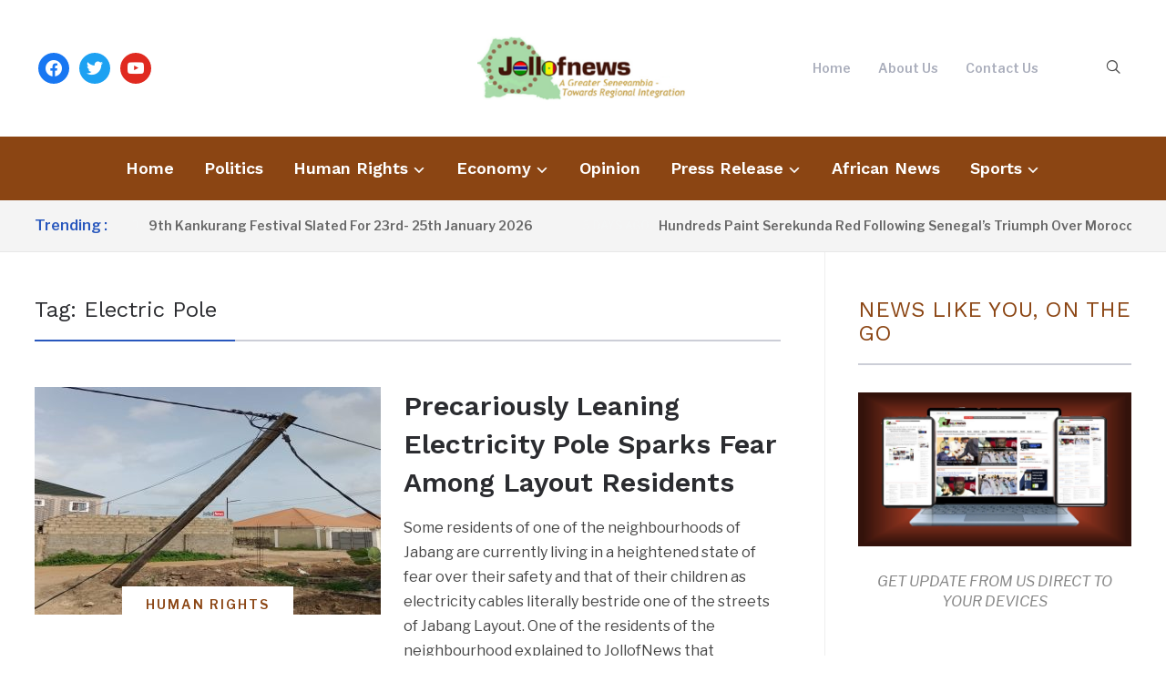

--- FILE ---
content_type: text/html; charset=UTF-8
request_url: https://jollofnews.gm/tag/electric-pole/
body_size: 13604
content:
<!DOCTYPE html>
<html lang="en-US">
<head>
    <meta charset="UTF-8">
    <meta name="viewport" content="width=device-width, initial-scale=1.0">
    <link rel="profile" href="http://gmpg.org/xfn/11">
    <link rel="pingback" href="https://jollofnews.gm/xmlrpc.php">
    <link rel="preload" as="font" href="https://jollofnews.gm/wp-content/themes/wpzoom-prime-news/fonts/primenews.ttf" type="font/ttf" crossorigin>

    <title>Electric Pole &#8211; Gambia News | JollofNews</title>
<meta name='robots' content='max-image-preview:large' />
<!-- Jetpack Site Verification Tags -->
<meta name="google-site-verification" content="SWkbnksU1GdjekDu3-DHmBWDgg8OvMb4bM-u1keh-7o" />
<link rel='dns-prefetch' href='//secure.gravatar.com' />
<link rel='dns-prefetch' href='//stats.wp.com' />
<link rel='dns-prefetch' href='//fonts.googleapis.com' />
<link rel='dns-prefetch' href='//v0.wordpress.com' />
<link rel='dns-prefetch' href='//widgets.wp.com' />
<link rel='dns-prefetch' href='//s0.wp.com' />
<link rel='dns-prefetch' href='//0.gravatar.com' />
<link rel='dns-prefetch' href='//1.gravatar.com' />
<link rel='dns-prefetch' href='//2.gravatar.com' />
<link rel="alternate" type="application/rss+xml" title="Gambia News | JollofNews &raquo; Feed" href="https://jollofnews.gm/feed/" />
<link rel="alternate" type="application/rss+xml" title="Gambia News | JollofNews &raquo; Comments Feed" href="https://jollofnews.gm/comments/feed/" />
<link rel="alternate" type="application/rss+xml" title="Gambia News | JollofNews &raquo; Electric Pole Tag Feed" href="https://jollofnews.gm/tag/electric-pole/feed/" />
		<style>
			.lazyload,
			.lazyloading {
				max-width: 100%;
			}
		</style>
		<style id='wp-img-auto-sizes-contain-inline-css' type='text/css'>
img:is([sizes=auto i],[sizes^="auto," i]){contain-intrinsic-size:3000px 1500px}
/*# sourceURL=wp-img-auto-sizes-contain-inline-css */
</style>
<style id='wp-emoji-styles-inline-css' type='text/css'>

	img.wp-smiley, img.emoji {
		display: inline !important;
		border: none !important;
		box-shadow: none !important;
		height: 1em !important;
		width: 1em !important;
		margin: 0 0.07em !important;
		vertical-align: -0.1em !important;
		background: none !important;
		padding: 0 !important;
	}
/*# sourceURL=wp-emoji-styles-inline-css */
</style>
<style id='wp-block-library-inline-css' type='text/css'>
:root{--wp-block-synced-color:#7a00df;--wp-block-synced-color--rgb:122,0,223;--wp-bound-block-color:var(--wp-block-synced-color);--wp-editor-canvas-background:#ddd;--wp-admin-theme-color:#007cba;--wp-admin-theme-color--rgb:0,124,186;--wp-admin-theme-color-darker-10:#006ba1;--wp-admin-theme-color-darker-10--rgb:0,107,160.5;--wp-admin-theme-color-darker-20:#005a87;--wp-admin-theme-color-darker-20--rgb:0,90,135;--wp-admin-border-width-focus:2px}@media (min-resolution:192dpi){:root{--wp-admin-border-width-focus:1.5px}}.wp-element-button{cursor:pointer}:root .has-very-light-gray-background-color{background-color:#eee}:root .has-very-dark-gray-background-color{background-color:#313131}:root .has-very-light-gray-color{color:#eee}:root .has-very-dark-gray-color{color:#313131}:root .has-vivid-green-cyan-to-vivid-cyan-blue-gradient-background{background:linear-gradient(135deg,#00d084,#0693e3)}:root .has-purple-crush-gradient-background{background:linear-gradient(135deg,#34e2e4,#4721fb 50%,#ab1dfe)}:root .has-hazy-dawn-gradient-background{background:linear-gradient(135deg,#faaca8,#dad0ec)}:root .has-subdued-olive-gradient-background{background:linear-gradient(135deg,#fafae1,#67a671)}:root .has-atomic-cream-gradient-background{background:linear-gradient(135deg,#fdd79a,#004a59)}:root .has-nightshade-gradient-background{background:linear-gradient(135deg,#330968,#31cdcf)}:root .has-midnight-gradient-background{background:linear-gradient(135deg,#020381,#2874fc)}:root{--wp--preset--font-size--normal:16px;--wp--preset--font-size--huge:42px}.has-regular-font-size{font-size:1em}.has-larger-font-size{font-size:2.625em}.has-normal-font-size{font-size:var(--wp--preset--font-size--normal)}.has-huge-font-size{font-size:var(--wp--preset--font-size--huge)}.has-text-align-center{text-align:center}.has-text-align-left{text-align:left}.has-text-align-right{text-align:right}.has-fit-text{white-space:nowrap!important}#end-resizable-editor-section{display:none}.aligncenter{clear:both}.items-justified-left{justify-content:flex-start}.items-justified-center{justify-content:center}.items-justified-right{justify-content:flex-end}.items-justified-space-between{justify-content:space-between}.screen-reader-text{border:0;clip-path:inset(50%);height:1px;margin:-1px;overflow:hidden;padding:0;position:absolute;width:1px;word-wrap:normal!important}.screen-reader-text:focus{background-color:#ddd;clip-path:none;color:#444;display:block;font-size:1em;height:auto;left:5px;line-height:normal;padding:15px 23px 14px;text-decoration:none;top:5px;width:auto;z-index:100000}html :where(.has-border-color){border-style:solid}html :where([style*=border-top-color]){border-top-style:solid}html :where([style*=border-right-color]){border-right-style:solid}html :where([style*=border-bottom-color]){border-bottom-style:solid}html :where([style*=border-left-color]){border-left-style:solid}html :where([style*=border-width]){border-style:solid}html :where([style*=border-top-width]){border-top-style:solid}html :where([style*=border-right-width]){border-right-style:solid}html :where([style*=border-bottom-width]){border-bottom-style:solid}html :where([style*=border-left-width]){border-left-style:solid}html :where(img[class*=wp-image-]){height:auto;max-width:100%}:where(figure){margin:0 0 1em}html :where(.is-position-sticky){--wp-admin--admin-bar--position-offset:var(--wp-admin--admin-bar--height,0px)}@media screen and (max-width:600px){html :where(.is-position-sticky){--wp-admin--admin-bar--position-offset:0px}}

/*# sourceURL=wp-block-library-inline-css */
</style><style id='global-styles-inline-css' type='text/css'>
:root{--wp--preset--aspect-ratio--square: 1;--wp--preset--aspect-ratio--4-3: 4/3;--wp--preset--aspect-ratio--3-4: 3/4;--wp--preset--aspect-ratio--3-2: 3/2;--wp--preset--aspect-ratio--2-3: 2/3;--wp--preset--aspect-ratio--16-9: 16/9;--wp--preset--aspect-ratio--9-16: 9/16;--wp--preset--color--black: #000000;--wp--preset--color--cyan-bluish-gray: #abb8c3;--wp--preset--color--white: #ffffff;--wp--preset--color--pale-pink: #f78da7;--wp--preset--color--vivid-red: #cf2e2e;--wp--preset--color--luminous-vivid-orange: #ff6900;--wp--preset--color--luminous-vivid-amber: #fcb900;--wp--preset--color--light-green-cyan: #7bdcb5;--wp--preset--color--vivid-green-cyan: #00d084;--wp--preset--color--pale-cyan-blue: #8ed1fc;--wp--preset--color--vivid-cyan-blue: #0693e3;--wp--preset--color--vivid-purple: #9b51e0;--wp--preset--gradient--vivid-cyan-blue-to-vivid-purple: linear-gradient(135deg,rgb(6,147,227) 0%,rgb(155,81,224) 100%);--wp--preset--gradient--light-green-cyan-to-vivid-green-cyan: linear-gradient(135deg,rgb(122,220,180) 0%,rgb(0,208,130) 100%);--wp--preset--gradient--luminous-vivid-amber-to-luminous-vivid-orange: linear-gradient(135deg,rgb(252,185,0) 0%,rgb(255,105,0) 100%);--wp--preset--gradient--luminous-vivid-orange-to-vivid-red: linear-gradient(135deg,rgb(255,105,0) 0%,rgb(207,46,46) 100%);--wp--preset--gradient--very-light-gray-to-cyan-bluish-gray: linear-gradient(135deg,rgb(238,238,238) 0%,rgb(169,184,195) 100%);--wp--preset--gradient--cool-to-warm-spectrum: linear-gradient(135deg,rgb(74,234,220) 0%,rgb(151,120,209) 20%,rgb(207,42,186) 40%,rgb(238,44,130) 60%,rgb(251,105,98) 80%,rgb(254,248,76) 100%);--wp--preset--gradient--blush-light-purple: linear-gradient(135deg,rgb(255,206,236) 0%,rgb(152,150,240) 100%);--wp--preset--gradient--blush-bordeaux: linear-gradient(135deg,rgb(254,205,165) 0%,rgb(254,45,45) 50%,rgb(107,0,62) 100%);--wp--preset--gradient--luminous-dusk: linear-gradient(135deg,rgb(255,203,112) 0%,rgb(199,81,192) 50%,rgb(65,88,208) 100%);--wp--preset--gradient--pale-ocean: linear-gradient(135deg,rgb(255,245,203) 0%,rgb(182,227,212) 50%,rgb(51,167,181) 100%);--wp--preset--gradient--electric-grass: linear-gradient(135deg,rgb(202,248,128) 0%,rgb(113,206,126) 100%);--wp--preset--gradient--midnight: linear-gradient(135deg,rgb(2,3,129) 0%,rgb(40,116,252) 100%);--wp--preset--font-size--small: 13px;--wp--preset--font-size--medium: 20px;--wp--preset--font-size--large: 36px;--wp--preset--font-size--x-large: 42px;--wp--preset--spacing--20: 0.44rem;--wp--preset--spacing--30: 0.67rem;--wp--preset--spacing--40: 1rem;--wp--preset--spacing--50: 1.5rem;--wp--preset--spacing--60: 2.25rem;--wp--preset--spacing--70: 3.38rem;--wp--preset--spacing--80: 5.06rem;--wp--preset--shadow--natural: 6px 6px 9px rgba(0, 0, 0, 0.2);--wp--preset--shadow--deep: 12px 12px 50px rgba(0, 0, 0, 0.4);--wp--preset--shadow--sharp: 6px 6px 0px rgba(0, 0, 0, 0.2);--wp--preset--shadow--outlined: 6px 6px 0px -3px rgb(255, 255, 255), 6px 6px rgb(0, 0, 0);--wp--preset--shadow--crisp: 6px 6px 0px rgb(0, 0, 0);}:where(.is-layout-flex){gap: 0.5em;}:where(.is-layout-grid){gap: 0.5em;}body .is-layout-flex{display: flex;}.is-layout-flex{flex-wrap: wrap;align-items: center;}.is-layout-flex > :is(*, div){margin: 0;}body .is-layout-grid{display: grid;}.is-layout-grid > :is(*, div){margin: 0;}:where(.wp-block-columns.is-layout-flex){gap: 2em;}:where(.wp-block-columns.is-layout-grid){gap: 2em;}:where(.wp-block-post-template.is-layout-flex){gap: 1.25em;}:where(.wp-block-post-template.is-layout-grid){gap: 1.25em;}.has-black-color{color: var(--wp--preset--color--black) !important;}.has-cyan-bluish-gray-color{color: var(--wp--preset--color--cyan-bluish-gray) !important;}.has-white-color{color: var(--wp--preset--color--white) !important;}.has-pale-pink-color{color: var(--wp--preset--color--pale-pink) !important;}.has-vivid-red-color{color: var(--wp--preset--color--vivid-red) !important;}.has-luminous-vivid-orange-color{color: var(--wp--preset--color--luminous-vivid-orange) !important;}.has-luminous-vivid-amber-color{color: var(--wp--preset--color--luminous-vivid-amber) !important;}.has-light-green-cyan-color{color: var(--wp--preset--color--light-green-cyan) !important;}.has-vivid-green-cyan-color{color: var(--wp--preset--color--vivid-green-cyan) !important;}.has-pale-cyan-blue-color{color: var(--wp--preset--color--pale-cyan-blue) !important;}.has-vivid-cyan-blue-color{color: var(--wp--preset--color--vivid-cyan-blue) !important;}.has-vivid-purple-color{color: var(--wp--preset--color--vivid-purple) !important;}.has-black-background-color{background-color: var(--wp--preset--color--black) !important;}.has-cyan-bluish-gray-background-color{background-color: var(--wp--preset--color--cyan-bluish-gray) !important;}.has-white-background-color{background-color: var(--wp--preset--color--white) !important;}.has-pale-pink-background-color{background-color: var(--wp--preset--color--pale-pink) !important;}.has-vivid-red-background-color{background-color: var(--wp--preset--color--vivid-red) !important;}.has-luminous-vivid-orange-background-color{background-color: var(--wp--preset--color--luminous-vivid-orange) !important;}.has-luminous-vivid-amber-background-color{background-color: var(--wp--preset--color--luminous-vivid-amber) !important;}.has-light-green-cyan-background-color{background-color: var(--wp--preset--color--light-green-cyan) !important;}.has-vivid-green-cyan-background-color{background-color: var(--wp--preset--color--vivid-green-cyan) !important;}.has-pale-cyan-blue-background-color{background-color: var(--wp--preset--color--pale-cyan-blue) !important;}.has-vivid-cyan-blue-background-color{background-color: var(--wp--preset--color--vivid-cyan-blue) !important;}.has-vivid-purple-background-color{background-color: var(--wp--preset--color--vivid-purple) !important;}.has-black-border-color{border-color: var(--wp--preset--color--black) !important;}.has-cyan-bluish-gray-border-color{border-color: var(--wp--preset--color--cyan-bluish-gray) !important;}.has-white-border-color{border-color: var(--wp--preset--color--white) !important;}.has-pale-pink-border-color{border-color: var(--wp--preset--color--pale-pink) !important;}.has-vivid-red-border-color{border-color: var(--wp--preset--color--vivid-red) !important;}.has-luminous-vivid-orange-border-color{border-color: var(--wp--preset--color--luminous-vivid-orange) !important;}.has-luminous-vivid-amber-border-color{border-color: var(--wp--preset--color--luminous-vivid-amber) !important;}.has-light-green-cyan-border-color{border-color: var(--wp--preset--color--light-green-cyan) !important;}.has-vivid-green-cyan-border-color{border-color: var(--wp--preset--color--vivid-green-cyan) !important;}.has-pale-cyan-blue-border-color{border-color: var(--wp--preset--color--pale-cyan-blue) !important;}.has-vivid-cyan-blue-border-color{border-color: var(--wp--preset--color--vivid-cyan-blue) !important;}.has-vivid-purple-border-color{border-color: var(--wp--preset--color--vivid-purple) !important;}.has-vivid-cyan-blue-to-vivid-purple-gradient-background{background: var(--wp--preset--gradient--vivid-cyan-blue-to-vivid-purple) !important;}.has-light-green-cyan-to-vivid-green-cyan-gradient-background{background: var(--wp--preset--gradient--light-green-cyan-to-vivid-green-cyan) !important;}.has-luminous-vivid-amber-to-luminous-vivid-orange-gradient-background{background: var(--wp--preset--gradient--luminous-vivid-amber-to-luminous-vivid-orange) !important;}.has-luminous-vivid-orange-to-vivid-red-gradient-background{background: var(--wp--preset--gradient--luminous-vivid-orange-to-vivid-red) !important;}.has-very-light-gray-to-cyan-bluish-gray-gradient-background{background: var(--wp--preset--gradient--very-light-gray-to-cyan-bluish-gray) !important;}.has-cool-to-warm-spectrum-gradient-background{background: var(--wp--preset--gradient--cool-to-warm-spectrum) !important;}.has-blush-light-purple-gradient-background{background: var(--wp--preset--gradient--blush-light-purple) !important;}.has-blush-bordeaux-gradient-background{background: var(--wp--preset--gradient--blush-bordeaux) !important;}.has-luminous-dusk-gradient-background{background: var(--wp--preset--gradient--luminous-dusk) !important;}.has-pale-ocean-gradient-background{background: var(--wp--preset--gradient--pale-ocean) !important;}.has-electric-grass-gradient-background{background: var(--wp--preset--gradient--electric-grass) !important;}.has-midnight-gradient-background{background: var(--wp--preset--gradient--midnight) !important;}.has-small-font-size{font-size: var(--wp--preset--font-size--small) !important;}.has-medium-font-size{font-size: var(--wp--preset--font-size--medium) !important;}.has-large-font-size{font-size: var(--wp--preset--font-size--large) !important;}.has-x-large-font-size{font-size: var(--wp--preset--font-size--x-large) !important;}
/*# sourceURL=global-styles-inline-css */
</style>

<style id='classic-theme-styles-inline-css' type='text/css'>
/*! This file is auto-generated */
.wp-block-button__link{color:#fff;background-color:#32373c;border-radius:9999px;box-shadow:none;text-decoration:none;padding:calc(.667em + 2px) calc(1.333em + 2px);font-size:1.125em}.wp-block-file__button{background:#32373c;color:#fff;text-decoration:none}
/*# sourceURL=/wp-includes/css/classic-themes.min.css */
</style>
<link rel='stylesheet' id='chld_thm_cfg_parent-css' href='https://jollofnews.gm/wp-content/themes/wpzoom-prime-news/style.css?ver=6.9' type='text/css' media='all' />
<link rel='stylesheet' id='zoom-theme-utils-css-css' href='https://jollofnews.gm/wp-content/themes/wpzoom-prime-news/functions/wpzoom/assets/css/theme-utils.css?ver=6.9' type='text/css' media='all' />
<link rel='stylesheet' id='primenews-google-fonts-css' href='https://fonts.googleapis.com/css?family=Libre+Franklin%3Aregular%2C500%2C600%2C700%2C700i%2Citalic%7CWork+Sans%3Aregular%2C600%2C700&#038;display=swap&#038;ver=6.9' type='text/css' media='all' />
<link rel='stylesheet' id='primenews-style-css' href='https://jollofnews.gm/wp-content/themes/jollofnews/style.css?ver=1.0' type='text/css' media='all' />
<link rel='stylesheet' id='media-queries-css' href='https://jollofnews.gm/wp-content/themes/wpzoom-prime-news/css/media-queries.css?ver=1.0' type='text/css' media='all' />
<link rel='stylesheet' id='primenews-style-color-default-css' href='https://jollofnews.gm/wp-content/themes/wpzoom-prime-news/styles/default.css?ver=1.0' type='text/css' media='all' />
<link rel='stylesheet' id='dashicons-css' href='https://jollofnews.gm/wp-includes/css/dashicons.min.css?ver=6.9' type='text/css' media='all' />
<link rel='stylesheet' id='jetpack_likes-css' href='https://jollofnews.gm/wp-content/plugins/jetpack/modules/likes/style.css?ver=15.4' type='text/css' media='all' />
<link rel='stylesheet' id='wpzoom-social-icons-socicon-css' href='https://jollofnews.gm/wp-content/plugins/social-icons-widget-by-wpzoom/assets/css/wpzoom-socicon.css?ver=1768516808' type='text/css' media='all' />
<link rel='stylesheet' id='wpzoom-social-icons-genericons-css' href='https://jollofnews.gm/wp-content/plugins/social-icons-widget-by-wpzoom/assets/css/genericons.css?ver=1768516808' type='text/css' media='all' />
<link rel='stylesheet' id='wpzoom-social-icons-academicons-css' href='https://jollofnews.gm/wp-content/plugins/social-icons-widget-by-wpzoom/assets/css/academicons.min.css?ver=1768516808' type='text/css' media='all' />
<link rel='stylesheet' id='wpzoom-social-icons-font-awesome-3-css' href='https://jollofnews.gm/wp-content/plugins/social-icons-widget-by-wpzoom/assets/css/font-awesome-3.min.css?ver=1768516808' type='text/css' media='all' />
<link rel='stylesheet' id='wpzoom-social-icons-styles-css' href='https://jollofnews.gm/wp-content/plugins/social-icons-widget-by-wpzoom/assets/css/wpzoom-social-icons-styles.css?ver=1768516808' type='text/css' media='all' />
<link rel='preload' as='font'  id='wpzoom-social-icons-font-academicons-woff2-css' href='https://jollofnews.gm/wp-content/plugins/social-icons-widget-by-wpzoom/assets/font/academicons.woff2?v=1.9.2'  type='font/woff2' crossorigin />
<link rel='preload' as='font'  id='wpzoom-social-icons-font-fontawesome-3-woff2-css' href='https://jollofnews.gm/wp-content/plugins/social-icons-widget-by-wpzoom/assets/font/fontawesome-webfont.woff2?v=4.7.0'  type='font/woff2' crossorigin />
<link rel='preload' as='font'  id='wpzoom-social-icons-font-genericons-woff-css' href='https://jollofnews.gm/wp-content/plugins/social-icons-widget-by-wpzoom/assets/font/Genericons.woff'  type='font/woff' crossorigin />
<link rel='preload' as='font'  id='wpzoom-social-icons-font-socicon-woff2-css' href='https://jollofnews.gm/wp-content/plugins/social-icons-widget-by-wpzoom/assets/font/socicon.woff2?v=4.5.4'  type='font/woff2' crossorigin />
<script type="text/javascript" src="https://jollofnews.gm/wp-includes/js/jquery/jquery.min.js?ver=3.7.1" id="jquery-core-js"></script>
<script type="text/javascript" src="https://jollofnews.gm/wp-includes/js/jquery/jquery-migrate.min.js?ver=3.4.1" id="jquery-migrate-js"></script>
<script type="text/javascript" src="https://jollofnews.gm/wp-content/themes/wpzoom-prime-news/js/init.js?ver=6.9" id="wpzoom-init-js"></script>
<link rel="https://api.w.org/" href="https://jollofnews.gm/wp-json/" /><link rel="alternate" title="JSON" type="application/json" href="https://jollofnews.gm/wp-json/wp/v2/tags/5030" /><link rel="EditURI" type="application/rsd+xml" title="RSD" href="https://jollofnews.gm/xmlrpc.php?rsd" />
<meta name="generator" content="WordPress 6.9" />
	<style>img#wpstats{display:none}</style>
		<!-- DNSGam -->
<script>
  var _paq = window._paq = window._paq || [];
  /* tracker methods like "setCustomDimension" should be called before "trackPageView" */
  _paq.push(['trackPageView']);
  _paq.push(['enableLinkTracking']);
  (function() {
    var u="//analytics.gamdns.gm/";
    _paq.push(['setTrackerUrl', u+'matomo.php']);
    _paq.push(['setSiteId', '2']);
    var d=document, g=d.createElement('script'), s=d.getElementsByTagName('script')[0];
    g.async=true; g.src=u+'matomo.js'; s.parentNode.insertBefore(g,s);
  })();
</script>
<!-- End GamDNS Code -->
		<script>
			document.documentElement.className = document.documentElement.className.replace('no-js', 'js');
		</script>
				<style>
			.no-js img.lazyload {
				display: none;
			}

			figure.wp-block-image img.lazyloading {
				min-width: 150px;
			}

			.lazyload,
			.lazyloading {
				--smush-placeholder-width: 100px;
				--smush-placeholder-aspect-ratio: 1/1;
				width: var(--smush-image-width, var(--smush-placeholder-width)) !important;
				aspect-ratio: var(--smush-image-aspect-ratio, var(--smush-placeholder-aspect-ratio)) !important;
			}

						.lazyload, .lazyloading {
				opacity: 0;
			}

			.lazyloaded {
				opacity: 1;
				transition: opacity 400ms;
				transition-delay: 0ms;
			}

					</style>
		<!-- WPZOOM Theme / Framework -->
<meta name="generator" content="Jollof News Child 1.0" />
<meta name="generator" content="WPZOOM Framework 2.0.9" />

<!-- Begin Theme Custom CSS -->
<style type="text/css" id="wpzoom-prime-news-custom-css">
.navbar-brand-wpz .tagline{display:none;}.navbar-brand-wpz a:hover{color:#8b4513;}a:hover{color:#8b4513;}button, input[type=button], input[type=reset], input[type=submit]{background:#8b4513;}.site-header{background-color:#ffffff;}.home_dark_area{background-color:#000000;}.sb-search .sb-icon-search:hover, .sb-search .sb-search-input, .sb-search.sb-search-open .sb-icon-search:before{color:#8b4513;}.main-navbar{background:#8b4513;}.navbar-wpz ul{background:#8b4513;}.entry-title a:hover{color:#8b4513;}.cat-links a{color:#8b4513;}.cat-links a:hover{color:#8b4513;}.readmore_button a:hover, .readmore_button a:active{color:#8b4513;}.entry-content a{color:#8b4513;}.widget .title{color:#8b4513;}.site-footer a:hover{color:#8b4513;}
</style>
<!-- End Theme Custom CSS -->

<!-- Jetpack Open Graph Tags -->
<meta property="og:type" content="website" />
<meta property="og:title" content="Electric Pole &#8211; Gambia News | JollofNews" />
<meta property="og:url" content="https://jollofnews.gm/tag/electric-pole/" />
<meta property="og:site_name" content="Gambia News | JollofNews" />
<meta property="og:image" content="https://jollofnews.gm/wp-content/uploads/2021/05/cropped-JN-e1621833304115.jpg" />
<meta property="og:image:width" content="512" />
<meta property="og:image:height" content="512" />
<meta property="og:image:alt" content="" />
<meta property="og:locale" content="en_US" />
<meta name="twitter:site" content="@jollofnewspaper" />

<!-- End Jetpack Open Graph Tags -->
<link rel="icon" href="https://jollofnews.gm/wp-content/uploads/2021/05/cropped-JN-e1621833304115-32x32.jpg" sizes="32x32" />
<link rel="icon" href="https://jollofnews.gm/wp-content/uploads/2021/05/cropped-JN-e1621833304115-192x192.jpg" sizes="192x192" />
<link rel="apple-touch-icon" href="https://jollofnews.gm/wp-content/uploads/2021/05/cropped-JN-e1621833304115-180x180.jpg" />
<meta name="msapplication-TileImage" content="https://jollofnews.gm/wp-content/uploads/2021/05/cropped-JN-e1621833304115-270x270.jpg" />
		<style type="text/css" id="wp-custom-css">
			/*Change widget section color to 8b4513 */
.home-widgetized-sections .wpzoom-featured-cat h3.title a {
  font-weight: 600;
  letter-spacing: 1px;
  display: inline-block;
  text-transform: uppercase;
  color: #fff;
  padding: 15px 20px;
  margin-bottom: -2px;
  background-color: #8b4513;
}

/*Change trendig/breaking news ticker color to f4f5f5*/
#news-ticker dt {
  color: #f4f5f5;
}		</style>
		</head>
<body class="archive tag tag-electric-pole tag-5030 wp-custom-logo wp-theme-wpzoom-prime-news wp-child-theme-jollofnews">

    
<div class="page-wrap">

    
    
    <header class="site-header">

        <div class="inner-wrap">

            <div class="brand-wrap">

                

                <div class="header_social">
                    <div id="zoom-social-icons-widget-2" class="widget zoom-social-icons-widget"><h3 class="title"><span>Follow us</span></h3>
		
<ul class="zoom-social-icons-list zoom-social-icons-list--with-canvas zoom-social-icons-list--round zoom-social-icons-list--no-labels">

		
				<li class="zoom-social_icons-list__item">
		<a class="zoom-social_icons-list__link" href="https://www.facebook.com/NewspaperJollof" target="_blank" title="Facebook" >
									
						<span class="screen-reader-text">facebook</span>
			
						<span class="zoom-social_icons-list-span social-icon socicon socicon-facebook" data-hover-rule="background-color" data-hover-color="#1877F2" style="background-color : #1877F2; font-size: 18px; padding:8px" ></span>
			
					</a>
	</li>

	
				<li class="zoom-social_icons-list__item">
		<a class="zoom-social_icons-list__link" href="https://twitter.com/Jollofnewspaper" target="_blank" title="Twitter" >
									
						<span class="screen-reader-text">twitter</span>
			
						<span class="zoom-social_icons-list-span social-icon socicon socicon-twitter" data-hover-rule="background-color" data-hover-color="#1da1f2" style="background-color : #1da1f2; font-size: 18px; padding:8px" ></span>
			
					</a>
	</li>

	
				<li class="zoom-social_icons-list__item">
		<a class="zoom-social_icons-list__link" href="https://www.youtube.com/c/JollofNewspaper" target="_blank" title="" >
									
						<span class="screen-reader-text">youtube</span>
			
						<span class="zoom-social_icons-list-span social-icon socicon socicon-youtube" data-hover-rule="background-color" data-hover-color="#e02a20" style="background-color : #e02a20; font-size: 18px; padding:8px" ></span>
			
					</a>
	</li>

	
</ul>

		</div>                </div><!-- .header_social -->


                <div class="navbar-brand-wpz">

                    <a href="https://jollofnews.gm/" class="custom-logo-link" rel="home" itemprop="url"><img width="232" height="70" src="https://jollofnews.gm/wp-content/uploads/2016/03/2016-03-19-02.01.12-1-e1458434211620-300x91.png" class="custom-logo no-lazyload no-lazy a3-notlazy" alt="Gambia News | JollofNews" itemprop="logo" decoding="async" srcset="https://jollofnews.gm/wp-content/uploads/2016/03/2016-03-19-02.01.12-1-e1458434211620-300x91.png 300w, https://jollofnews.gm/wp-content/uploads/2016/03/2016-03-19-02.01.12-1-e1458434211620-768x233.png 768w" sizes="(max-width: 232px) 100vw, 232px" /></a>
                    <p class="tagline">Gambia News, Africa News &#8211; The Gambia | A Greater Senegambia, Towards Regional Integration</p>

                </div><!-- .navbar-brand -->


                <div class="header_misc">
                    <div class="menu-top-container"><ul id="menu-top" class="navbar-wpz menu-search-container dropdown sf-menu"><li id="menu-item-1629" class="menu-item menu-item-type-custom menu-item-object-custom menu-item-home menu-item-1629"><a href="https://jollofnews.gm">Home</a></li>
<li id="menu-item-1631" class="menu-item menu-item-type-post_type menu-item-object-page menu-item-1631"><a href="https://jollofnews.gm/about/">About Us</a></li>
<li id="menu-item-2513" class="menu-item menu-item-type-post_type menu-item-object-page menu-item-2513"><a href="https://jollofnews.gm/contact/">Contact Us</a></li>
</ul></div>

                    <div id="sb-search" class="sb-search">
                        <form method="get" id="searchform" action="https://jollofnews.gm/">
	<input type="search" class="sb-search-input" placeholder="Enter your keywords..."  name="s" id="s" />
    <input type="submit" id="searchsubmit" class="sb-search-submit" value="Search" />
    <span class="sb-icon-search"></span>
</form>                    </div><!-- .sb-search -->
                </div>
            </div>
        </div>


        <nav class="main-navbar" role="navigation">

            <div class="inner-wrap">

                <div class="side-panel-btn">

                    
                </div><!-- .side-panel-btn -->


                <div class="navbar-header-main">
                    <div id="menu-main-slide" class="menu-main-container"><ul id="menu-main" class="menu"><li id="menu-item-23614" class="menu-item menu-item-type-custom menu-item-object-custom menu-item-home menu-item-23614"><a href="https://jollofnews.gm/">Home</a></li>
<li id="menu-item-2491" class="menu-item menu-item-type-taxonomy menu-item-object-category menu-item-2491"><a href="https://jollofnews.gm/category/politics/">Politics</a></li>
<li id="menu-item-2487" class="menu-item menu-item-type-taxonomy menu-item-object-category menu-item-has-children menu-item-2487"><a href="https://jollofnews.gm/category/human-rights/">Human Rights</a>
<ul class="sub-menu">
	<li id="menu-item-23860" class="menu-item menu-item-type-taxonomy menu-item-object-category menu-item-23860"><a href="https://jollofnews.gm/category/human-rights/justice/">Justice</a></li>
	<li id="menu-item-23861" class="menu-item menu-item-type-taxonomy menu-item-object-category menu-item-23861"><a href="https://jollofnews.gm/category/health/">Health</a></li>
</ul>
</li>
<li id="menu-item-2483" class="menu-item menu-item-type-taxonomy menu-item-object-category menu-item-has-children menu-item-2483"><a href="https://jollofnews.gm/category/economy/">Economy</a>
<ul class="sub-menu">
	<li id="menu-item-23857" class="menu-item menu-item-type-taxonomy menu-item-object-category menu-item-23857"><a href="https://jollofnews.gm/category/economy/tourism/">Tourism</a></li>
	<li id="menu-item-23858" class="menu-item menu-item-type-taxonomy menu-item-object-category menu-item-23858"><a href="https://jollofnews.gm/category/education/">Education</a></li>
	<li id="menu-item-23859" class="menu-item menu-item-type-taxonomy menu-item-object-category menu-item-23859"><a href="https://jollofnews.gm/category/economy/agriculture/">Agriculture</a></li>
</ul>
</li>
<li id="menu-item-2490" class="menu-item menu-item-type-taxonomy menu-item-object-category menu-item-2490"><a href="https://jollofnews.gm/category/opinion/">Opinion</a></li>
<li id="menu-item-23613" class="menu-item menu-item-type-taxonomy menu-item-object-category menu-item-has-children menu-item-23613"><a href="https://jollofnews.gm/category/press-release/">Press Release</a>
<ul class="sub-menu">
	<li id="menu-item-23862" class="menu-item menu-item-type-taxonomy menu-item-object-category menu-item-23862"><a href="https://jollofnews.gm/category/social/religion/">Religion</a></li>
	<li id="menu-item-23863" class="menu-item menu-item-type-taxonomy menu-item-object-category menu-item-23863"><a href="https://jollofnews.gm/category/social/">Social</a></li>
</ul>
</li>
<li id="menu-item-23612" class="menu-item menu-item-type-taxonomy menu-item-object-category menu-item-23612"><a href="https://jollofnews.gm/category/african-news/">African News</a></li>
<li id="menu-item-2494" class="menu-item menu-item-type-taxonomy menu-item-object-category menu-item-has-children menu-item-2494"><a href="https://jollofnews.gm/category/sports/">Sports</a>
<ul class="sub-menu">
	<li id="menu-item-23864" class="menu-item menu-item-type-taxonomy menu-item-object-category menu-item-23864"><a href="https://jollofnews.gm/category/entertainment/">Entertainment</a></li>
</ul>
</li>
</ul></div>
                </div>

                <div id="navbar-main">

                    <div class="menu-main-container"><ul id="menu-main-1" class="navbar-wpz dropdown sf-menu"><li class="menu-item menu-item-type-custom menu-item-object-custom menu-item-home menu-item-23614"><a href="https://jollofnews.gm/">Home</a></li>
<li class="menu-item menu-item-type-taxonomy menu-item-object-category menu-item-2491"><a href="https://jollofnews.gm/category/politics/">Politics</a></li>
<li class="menu-item menu-item-type-taxonomy menu-item-object-category menu-item-has-children menu-item-2487"><a href="https://jollofnews.gm/category/human-rights/">Human Rights</a>
<ul class="sub-menu">
	<li class="menu-item menu-item-type-taxonomy menu-item-object-category menu-item-23860"><a href="https://jollofnews.gm/category/human-rights/justice/">Justice</a></li>
	<li class="menu-item menu-item-type-taxonomy menu-item-object-category menu-item-23861"><a href="https://jollofnews.gm/category/health/">Health</a></li>
</ul>
</li>
<li class="menu-item menu-item-type-taxonomy menu-item-object-category menu-item-has-children menu-item-2483"><a href="https://jollofnews.gm/category/economy/">Economy</a>
<ul class="sub-menu">
	<li class="menu-item menu-item-type-taxonomy menu-item-object-category menu-item-23857"><a href="https://jollofnews.gm/category/economy/tourism/">Tourism</a></li>
	<li class="menu-item menu-item-type-taxonomy menu-item-object-category menu-item-23858"><a href="https://jollofnews.gm/category/education/">Education</a></li>
	<li class="menu-item menu-item-type-taxonomy menu-item-object-category menu-item-23859"><a href="https://jollofnews.gm/category/economy/agriculture/">Agriculture</a></li>
</ul>
</li>
<li class="menu-item menu-item-type-taxonomy menu-item-object-category menu-item-2490"><a href="https://jollofnews.gm/category/opinion/">Opinion</a></li>
<li class="menu-item menu-item-type-taxonomy menu-item-object-category menu-item-has-children menu-item-23613"><a href="https://jollofnews.gm/category/press-release/">Press Release</a>
<ul class="sub-menu">
	<li class="menu-item menu-item-type-taxonomy menu-item-object-category menu-item-23862"><a href="https://jollofnews.gm/category/social/religion/">Religion</a></li>
	<li class="menu-item menu-item-type-taxonomy menu-item-object-category menu-item-23863"><a href="https://jollofnews.gm/category/social/">Social</a></li>
</ul>
</li>
<li class="menu-item menu-item-type-taxonomy menu-item-object-category menu-item-23612"><a href="https://jollofnews.gm/category/african-news/">African News</a></li>
<li class="menu-item menu-item-type-taxonomy menu-item-object-category menu-item-has-children menu-item-2494"><a href="https://jollofnews.gm/category/sports/">Sports</a>
<ul class="sub-menu">
	<li class="menu-item menu-item-type-taxonomy menu-item-object-category menu-item-23864"><a href="https://jollofnews.gm/category/entertainment/">Entertainment</a></li>
</ul>
</li>
</ul></div>
                </div><!-- #navbar-main -->

            </div><!-- .inner-wrap -->

        </nav><!-- .navbar -->
        <div class="clear"></div>

    </header><!-- .site-header -->

    
        

    <div id="news-ticker">
        <div class="inner-wrap clearfix">

            <h3>Trending :</h3>

            <div class="news-ticker-container">
                <dl id="ticker">

                    
                        <dt>2 days ago </dt>
                        <dd><a href="https://jollofnews.gm/9th-kankurang-festival-slated-for-23rd-25th-january-2026/" title="9th Kankurang Festival Slated For 23rd- 25th January 2026">9th Kankurang Festival Slated For 23rd- 25th January 2026</a></dd>

                    
                        <dt>3 days ago </dt>
                        <dd><a href="https://jollofnews.gm/hundreds-paint-serekunda-red-following-senegals-triumph-over-morocco/" title="Hundreds Paint Serekunda Red Following Senegal&#8217;s Triumph Over Morocco ">Hundreds Paint Serekunda Red Following Senegal&#8217;s Triumph Over Morocco </a></dd>

                    
                        <dt>1 week ago </dt>
                        <dd><a href="https://jollofnews.gm/barrow-describes-npps-by-elections-triumphs-as-referendum-between-governing-party-opposition/" title="Barrow Describes NPP&#8217;s By-Elections Triumphs As &#8216;Referendum&#8217; Between Governing Party &#038; Opposition">Barrow Describes NPP&#8217;s By-Elections Triumphs As &#8216;Referendum&#8217; Between Governing Party &#038; Opposition</a></dd>

                    
                        <dt>2 weeks ago </dt>
                        <dd><a href="https://jollofnews.gm/menteng-led-umc-delegation-to-jarra-sukuta-disgraced/" title="Menteng-Led UMC Delegation To Jarra Sukuta Disgraced">Menteng-Led UMC Delegation To Jarra Sukuta Disgraced</a></dd>

                    
                        <dt>2 weeks ago </dt>
                        <dd><a href="https://jollofnews.gm/will-gambian-police-succeed-in-unlocking-austrians-crypto-vaults/" title="Will Gambian Police Succeed In Unlocking Austrians&#8217; Crypto Vaults?">Will Gambian Police Succeed In Unlocking Austrians&#8217; Crypto Vaults?</a></dd>

                    
                    
                </dl>
            </div>

        </div><!-- /.inner-wrap -->
    </div><!-- #news-ticker -->


    
<div class="inner-wrap">

    <main id="main" class="site-main" role="main">

        <section class="content-area">

            <div class="header-archive">

                <h2 class="section-title"><span>Tag: <span>Electric Pole</span></span></h2>
                
            </div>

            
                <section id="recent-posts" class="recent-posts">

                                            <article id="post-35435" class="post post-35435 type-post status-publish format-standard has-post-thumbnail hentry category-human-rights tag-electric-pole tag-human-rights tag-nawec">

                <div class="post-thumb">
                <a href="https://jollofnews.gm/precariously-leaning-electricity-pole-sparks-fear-among-layout-residents/" title="Precariously Leaning Electricity Pole Sparks Fear Among Layout Residents">
                    <img width="380" height="250" src="https://jollofnews.gm/wp-content/uploads/2025/08/Electricity-Pole-380x250.jpg" class="attachment-loop size-loop wp-post-image" alt="" decoding="async" fetchpriority="high" srcset="https://jollofnews.gm/wp-content/uploads/2025/08/Electricity-Pole-380x250.jpg 380w, https://jollofnews.gm/wp-content/uploads/2025/08/Electricity-Pole-760x500.jpg 760w, https://jollofnews.gm/wp-content/uploads/2025/08/Electricity-Pole-165x109.jpg 165w" sizes="(max-width: 380px) 100vw, 380px" />                </a>
                <span class="cat-links"><ul class="post-categories">
	<li><a href="https://jollofnews.gm/category/human-rights/" rel="category tag">Human Rights</a></li></ul></span>        </div>
        
    <section class="entry-body">

        <h3 class="entry-title"><a href="https://jollofnews.gm/precariously-leaning-electricity-pole-sparks-fear-among-layout-residents/" rel="bookmark">Precariously Leaning Electricity Pole Sparks Fear Among Layout Residents</a></h3>
        <div class="entry-content">
            <p>Some residents of one of the neighbourhoods of Jabang are currently living in a heightened state of fear over their safety and that of their children as electricity cables literally bestride one of the streets of Jabang Layout. One of the residents of the neighbourhood explained to JollofNews that the<a class="read-more" href="https://jollofnews.gm/precariously-leaning-electricity-pole-sparks-fear-among-layout-residents/">[Read More&#8230;]</a></p>
        </div>


        
        <div class="entry-meta">
            <span class="entry-date"><time class="entry-date" datetime="2025-08-27T20:59:34+00:00">August 27, 2025</time></span>            <span class="entry-author">by <a href="https://jollofnews.gm/author/yusupha/" title="Posts by JollofNews" rel="author">JollofNews</a></span>             <span class="comments-link"><span>Comments are Disabled</span></span>

                    </div>

    </section>

    <div class="clearfix"></div>
</article><!-- #post-35435 -->                                            <article id="post-22716" class="post post-22716 type-post status-publish format-standard has-post-thumbnail hentry category-human-rights tag-electric-pole tag-gambia-news tag-nawec">

                <div class="post-thumb">
                <a href="https://jollofnews.gm/the-specter-of-death-hangs-over-new-jeshwang/" title="The Specter Of Death Hangs Over New Jeshwang">
                    <img width="380" height="191" data-src="https://jollofnews.gm/wp-content/uploads/2017/05/Nawec.jpg" class="attachment-loop size-loop wp-post-image lazyload" alt="" decoding="async" data-srcset="https://jollofnews.gm/wp-content/uploads/2017/05/Nawec.jpg 474w, https://jollofnews.gm/wp-content/uploads/2017/05/Nawec-300x151.jpg 300w" data-sizes="(max-width: 380px) 100vw, 380px" src="[data-uri]" style="--smush-placeholder-width: 380px; --smush-placeholder-aspect-ratio: 380/191;" />                </a>
                <span class="cat-links"><ul class="post-categories">
	<li><a href="https://jollofnews.gm/category/human-rights/" rel="category tag">Human Rights</a></li></ul></span>        </div>
        
    <section class="entry-body">

        <h3 class="entry-title"><a href="https://jollofnews.gm/the-specter-of-death-hangs-over-new-jeshwang/" rel="bookmark">The Specter Of Death Hangs Over New Jeshwang</a></h3>
        <div class="entry-content">
            <p>A NAWEC high tension pole is leaning dangerously like the tower in Pisa, Italy, posing a real threat to people living around New Jeshwang market. Concerns are mounting in the area over a possible catastrophy as its three cables carry more than 11,000 watts each. &#8220;I am not even aware.<a class="read-more" href="https://jollofnews.gm/the-specter-of-death-hangs-over-new-jeshwang/">[Read More&#8230;]</a></p>
        </div>


        
        <div class="entry-meta">
            <span class="entry-date"><time class="entry-date" datetime="2022-09-13T11:56:44+00:00">September 13, 2022</time></span>            <span class="entry-author">by <a href="https://jollofnews.gm/author/abdouliejohn/" title="Posts by Abdoulie John" rel="author">Abdoulie John</a></span>             <span class="comments-link"><span>Comments are Disabled</span></span>

                    </div>

    </section>

    <div class="clearfix"></div>
</article><!-- #post-22716 -->                    
                </section><!-- .recent-posts -->

                <div class="navigation"></div>
            
        </section><!-- .content-area -->

        
<section id="site-sidebar">

    
    <div class="widget widget_media_image" id="media_image-5"><h3 class="title">NEWS LIKE YOU, ON THE GO</h3><figure style="width: 1280px" class="wp-caption alignnone"><a href="https://jollofnews.gm/"><img width="1280" height="720" data-src="https://jollofnews.gm/wp-content/uploads/2021/05/lp.jpg" class="image wp-image-16273 alignnone attachment-full size-full lazyload" alt="" style="--smush-placeholder-width: 1280px; --smush-placeholder-aspect-ratio: 1280/720;max-width: 100%; height: auto;" title="NEWS LIKE YOU, ON THE GO" decoding="async" data-srcset="https://jollofnews.gm/wp-content/uploads/2021/05/lp.jpg 1280w, https://jollofnews.gm/wp-content/uploads/2021/05/lp-300x169.jpg 300w, https://jollofnews.gm/wp-content/uploads/2021/05/lp-600x338.jpg 600w, https://jollofnews.gm/wp-content/uploads/2021/05/lp-420x237.jpg 420w" data-sizes="(max-width: 1280px) 100vw, 1280px" src="[data-uri]" /></a><figcaption class="wp-caption-text">GET UPDATE FROM US DIRECT TO YOUR DEVICES</figcaption></figure><div class="clear"></div></div>
    
    <div class="clear"></div>
</section>
<div class="clear"></div>
    </main><!-- .site-main -->
</div><!-- ./inner-wrap -->

    
    <footer id="colophon" class="site-footer" role="contentinfo">

        <div class="inner-wrap">

            <div class="footer-widgets widgets">

                <div class="widget-areas">
                                            <div class="column">
                            <div class="widget widget_text" id="text-11"><h3 class="title">CONTACT</h3>			<div class="textwidget"><p>Jollof News Media Group Ltd. Bertil Harding Highway, Coastal Road, Sukuta. Call: (+44) (0) 7400130000. Email: editor@jollofnews.gm</p>
</div>
		<div class="clear"></div></div>                            <div class="clear"></div>
                        </div><!-- end .column -->
                    
                                            <div class="column">
                            <div class="widget widget_nav_menu" id="nav_menu-2"><h3 class="title">Navigate</h3><div class="menu-top-container"><ul id="menu-top-1" class="menu"><li class="menu-item menu-item-type-custom menu-item-object-custom menu-item-home menu-item-1629"><a href="https://jollofnews.gm">Home</a></li>
<li class="menu-item menu-item-type-post_type menu-item-object-page menu-item-1631"><a href="https://jollofnews.gm/about/">About Us</a></li>
<li class="menu-item menu-item-type-post_type menu-item-object-page menu-item-2513"><a href="https://jollofnews.gm/contact/">Contact Us</a></li>
</ul></div><div class="clear"></div></div>                            <div class="clear"></div>
                        </div><!-- end .column -->
                    
                                            <div class="column">
                            <div class="widget widget_search" id="search-2"><h3 class="title">Search</h3><form method="get" id="searchform" action="https://jollofnews.gm/">
	<input type="search" class="sb-search-input" placeholder="Enter your keywords..."  name="s" id="s" />
    <input type="submit" id="searchsubmit" class="sb-search-submit" value="Search" />
    <span class="sb-icon-search"></span>
</form><div class="clear"></div></div>                            <div class="clear"></div>
                        </div><!-- end .column -->
                    
                                            <div class="column">
                            <div class="widget zoom-social-icons-widget" id="zoom-social-icons-widget-3"><h3 class="title">Follow</h3>
		
<ul class="zoom-social-icons-list zoom-social-icons-list--with-canvas zoom-social-icons-list--round zoom-social-icons-list--no-labels">

		
				<li class="zoom-social_icons-list__item">
		<a class="zoom-social_icons-list__link" href="https://www.facebook.com/NewspaperJollof" target="_blank" title="Facebook" >
									
						<span class="screen-reader-text">facebook</span>
			
						<span class="zoom-social_icons-list-span social-icon socicon socicon-facebook" data-hover-rule="background-color" data-hover-color="#1877F2" style="background-color : #1877F2; font-size: 18px; padding:8px" ></span>
			
					</a>
	</li>

	
				<li class="zoom-social_icons-list__item">
		<a class="zoom-social_icons-list__link" href="https://twitter.com/Jollofnewspaper" target="_blank" title="Twitter" >
									
						<span class="screen-reader-text">twitter</span>
			
						<span class="zoom-social_icons-list-span social-icon socicon socicon-twitter" data-hover-rule="background-color" data-hover-color="#1da1f2" style="background-color : #1da1f2; font-size: 18px; padding:8px" ></span>
			
					</a>
	</li>

	
				<li class="zoom-social_icons-list__item">
		<a class="zoom-social_icons-list__link" href="https://www.youtube.com/c/JollofNewspaper" target="_blank" title="Instagram" >
									
						<span class="screen-reader-text">youtube</span>
			
						<span class="zoom-social_icons-list-span social-icon socicon socicon-youtube" data-hover-rule="background-color" data-hover-color="#e02a20" style="background-color : #e02a20; font-size: 18px; padding:8px" ></span>
			
					</a>
	</li>

	
</ul>

		<div class="clear"></div></div>                            <div class="clear"></div>
                        </div><!-- end .column -->
                                    </div><!-- .widget-areas -->

            </div><!-- .footer-widgets -->


            <div class="site-info">

                <div class="site-copyright">

                    
                    <span class="copyright">© 2025 JollofNews. Published by Jollof News Media Group Ltd. All Rights Reserved. Reproduction Rights With Prior Authorization</span>

                </div><!-- .site-copyright -->

                <span class="designed-by">Powered by <a href="https://gamdns.gm/" target="_blank" rel="nofollow">GamDNS</a></span>

            </div><!-- .site-info -->

        </div><!-- .inner-wrap -->

    </footer><!-- #colophon -->

</div><!-- /.page-wrap -->

<script type="speculationrules">
{"prefetch":[{"source":"document","where":{"and":[{"href_matches":"/*"},{"not":{"href_matches":["/wp-*.php","/wp-admin/*","/wp-content/uploads/*","/wp-content/*","/wp-content/plugins/*","/wp-content/themes/jollofnews/*","/wp-content/themes/wpzoom-prime-news/*","/*\\?(.+)"]}},{"not":{"selector_matches":"a[rel~=\"nofollow\"]"}},{"not":{"selector_matches":".no-prefetch, .no-prefetch a"}}]},"eagerness":"conservative"}]}
</script>
<!-- GamDNS Metrics -->
<script>
  var _paq = window._paq = window._paq || [];
  /* tracker methods like "setCustomDimension" should be called before "trackPageView" */
  _paq.push(['trackPageView']);
  _paq.push(['enableLinkTracking']);
  (function() {
    var u="//metrics.gamdns.gm/";
    _paq.push(['setTrackerUrl', u+'matomo.php']);
    _paq.push(['setSiteId', '10']);
    var d=document, g=d.createElement('script'), s=d.getElementsByTagName('script')[0];
    g.async=true; g.src=u+'matomo.js'; s.parentNode.insertBefore(g,s);
  })();
</script>
<!-- End GamDNS Metrics Code -->
<script type="text/javascript" src="https://jollofnews.gm/wp-content/themes/wpzoom-prime-news/js/jquery.slicknav.min.js?ver=1.0" id="slicknav-js"></script>
<script type="text/javascript" src="https://jollofnews.gm/wp-content/themes/wpzoom-prime-news/js/flickity.pkgd.min.js?ver=1.0" id="flickity-js"></script>
<script type="text/javascript" src="https://jollofnews.gm/wp-content/themes/wpzoom-prime-news/js/jquery.carouFredSel-6.2.1-packed.js?ver=1.0" id="carouFredSel-js"></script>
<script type="text/javascript" src="https://jollofnews.gm/wp-content/themes/wpzoom-prime-news/js/jquery.fitvids.js?ver=1.0" id="fitvids-js"></script>
<script type="text/javascript" src="https://jollofnews.gm/wp-content/themes/wpzoom-prime-news/js/superfish.min.js?ver=1.0" id="superfish-js"></script>
<script type="text/javascript" src="https://jollofnews.gm/wp-content/themes/wpzoom-prime-news/js/headroom.min.js?ver=1.0" id="headroom-js"></script>
<script type="text/javascript" src="https://jollofnews.gm/wp-includes/js/underscore.min.js?ver=1.13.7" id="underscore-js"></script>
<script type="text/javascript" src="https://jollofnews.gm/wp-content/themes/wpzoom-prime-news/js/retina.min.js?ver=1.0" id="retina-js"></script>
<script type="text/javascript" src="https://jollofnews.gm/wp-content/themes/wpzoom-prime-news/js/jquery-ui.min.js?ver=1.0" id="jquery-ui-js"></script>
<script type="text/javascript" src="https://jollofnews.gm/wp-content/themes/wpzoom-prime-news/js/tabs.js?ver=1.0" id="tabber-tabs-js"></script>
<script type="text/javascript" src="https://jollofnews.gm/wp-content/themes/wpzoom-prime-news/js/search_button.js?ver=1.0" id="search_button-js"></script>
<script type="text/javascript" id="primenews-script-js-extra">
/* <![CDATA[ */
var zoomOptions = {"slideshow_auto":"1","slideshow_speed":"3000"};
//# sourceURL=primenews-script-js-extra
/* ]]> */
</script>
<script type="text/javascript" src="https://jollofnews.gm/wp-content/themes/wpzoom-prime-news/js/functions.js?ver=1.0" id="primenews-script-js"></script>
<script type="text/javascript" src="https://jollofnews.gm/wp-content/plugins/social-icons-widget-by-wpzoom/assets/js/social-icons-widget-frontend.js?ver=1768516808" id="zoom-social-icons-widget-frontend-js"></script>
<script type="text/javascript" id="smush-lazy-load-js-before">
/* <![CDATA[ */
var smushLazyLoadOptions = {"autoResizingEnabled":false,"autoResizeOptions":{"precision":5,"skipAutoWidth":true}};
//# sourceURL=smush-lazy-load-js-before
/* ]]> */
</script>
<script type="text/javascript" src="https://jollofnews.gm/wp-content/plugins/wp-smushit/app/assets/js/smush-lazy-load.min.js?ver=3.23.2" id="smush-lazy-load-js"></script>
<script type="text/javascript" id="jetpack-stats-js-before">
/* <![CDATA[ */
_stq = window._stq || [];
_stq.push([ "view", {"v":"ext","blog":"108865880","post":"0","tz":"0","srv":"jollofnews.gm","arch_tag":"electric-pole","arch_results":"2","j":"1:15.4"} ]);
_stq.push([ "clickTrackerInit", "108865880", "0" ]);
//# sourceURL=jetpack-stats-js-before
/* ]]> */
</script>
<script type="text/javascript" src="https://stats.wp.com/e-202604.js" id="jetpack-stats-js" defer="defer" data-wp-strategy="defer"></script>
<script id="wp-emoji-settings" type="application/json">
{"baseUrl":"https://s.w.org/images/core/emoji/17.0.2/72x72/","ext":".png","svgUrl":"https://s.w.org/images/core/emoji/17.0.2/svg/","svgExt":".svg","source":{"concatemoji":"https://jollofnews.gm/wp-includes/js/wp-emoji-release.min.js?ver=6.9"}}
</script>
<script type="module">
/* <![CDATA[ */
/*! This file is auto-generated */
const a=JSON.parse(document.getElementById("wp-emoji-settings").textContent),o=(window._wpemojiSettings=a,"wpEmojiSettingsSupports"),s=["flag","emoji"];function i(e){try{var t={supportTests:e,timestamp:(new Date).valueOf()};sessionStorage.setItem(o,JSON.stringify(t))}catch(e){}}function c(e,t,n){e.clearRect(0,0,e.canvas.width,e.canvas.height),e.fillText(t,0,0);t=new Uint32Array(e.getImageData(0,0,e.canvas.width,e.canvas.height).data);e.clearRect(0,0,e.canvas.width,e.canvas.height),e.fillText(n,0,0);const a=new Uint32Array(e.getImageData(0,0,e.canvas.width,e.canvas.height).data);return t.every((e,t)=>e===a[t])}function p(e,t){e.clearRect(0,0,e.canvas.width,e.canvas.height),e.fillText(t,0,0);var n=e.getImageData(16,16,1,1);for(let e=0;e<n.data.length;e++)if(0!==n.data[e])return!1;return!0}function u(e,t,n,a){switch(t){case"flag":return n(e,"\ud83c\udff3\ufe0f\u200d\u26a7\ufe0f","\ud83c\udff3\ufe0f\u200b\u26a7\ufe0f")?!1:!n(e,"\ud83c\udde8\ud83c\uddf6","\ud83c\udde8\u200b\ud83c\uddf6")&&!n(e,"\ud83c\udff4\udb40\udc67\udb40\udc62\udb40\udc65\udb40\udc6e\udb40\udc67\udb40\udc7f","\ud83c\udff4\u200b\udb40\udc67\u200b\udb40\udc62\u200b\udb40\udc65\u200b\udb40\udc6e\u200b\udb40\udc67\u200b\udb40\udc7f");case"emoji":return!a(e,"\ud83e\u1fac8")}return!1}function f(e,t,n,a){let r;const o=(r="undefined"!=typeof WorkerGlobalScope&&self instanceof WorkerGlobalScope?new OffscreenCanvas(300,150):document.createElement("canvas")).getContext("2d",{willReadFrequently:!0}),s=(o.textBaseline="top",o.font="600 32px Arial",{});return e.forEach(e=>{s[e]=t(o,e,n,a)}),s}function r(e){var t=document.createElement("script");t.src=e,t.defer=!0,document.head.appendChild(t)}a.supports={everything:!0,everythingExceptFlag:!0},new Promise(t=>{let n=function(){try{var e=JSON.parse(sessionStorage.getItem(o));if("object"==typeof e&&"number"==typeof e.timestamp&&(new Date).valueOf()<e.timestamp+604800&&"object"==typeof e.supportTests)return e.supportTests}catch(e){}return null}();if(!n){if("undefined"!=typeof Worker&&"undefined"!=typeof OffscreenCanvas&&"undefined"!=typeof URL&&URL.createObjectURL&&"undefined"!=typeof Blob)try{var e="postMessage("+f.toString()+"("+[JSON.stringify(s),u.toString(),c.toString(),p.toString()].join(",")+"));",a=new Blob([e],{type:"text/javascript"});const r=new Worker(URL.createObjectURL(a),{name:"wpTestEmojiSupports"});return void(r.onmessage=e=>{i(n=e.data),r.terminate(),t(n)})}catch(e){}i(n=f(s,u,c,p))}t(n)}).then(e=>{for(const n in e)a.supports[n]=e[n],a.supports.everything=a.supports.everything&&a.supports[n],"flag"!==n&&(a.supports.everythingExceptFlag=a.supports.everythingExceptFlag&&a.supports[n]);var t;a.supports.everythingExceptFlag=a.supports.everythingExceptFlag&&!a.supports.flag,a.supports.everything||((t=a.source||{}).concatemoji?r(t.concatemoji):t.wpemoji&&t.twemoji&&(r(t.twemoji),r(t.wpemoji)))});
//# sourceURL=https://jollofnews.gm/wp-includes/js/wp-emoji-loader.min.js
/* ]]> */
</script>

</body>
</html>


--- FILE ---
content_type: text/css
request_url: https://jollofnews.gm/wp-content/themes/jollofnews/style.css?ver=1.0
body_size: 101
content:
/*
Theme Name: Jollof News Child
Theme URI: https:#
Template: wpzoom-prime-news
Description: Jollof News Child Theme.
Author: Bubacarr Sowe
Author URI: https:#
Version: 1.0
*/

/* Write your custom CSS code below or add it in the Customizer > Additional CSS */

